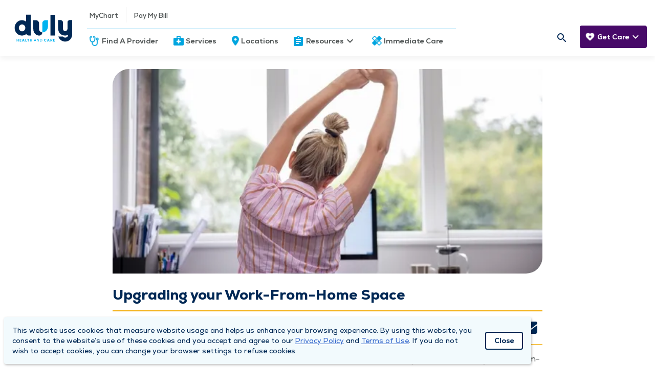

--- FILE ---
content_type: text/html; charset=UTF-8
request_url: https://www.dulyhealthandcare.com/health-topic/upgrading-your-work-from-home-space
body_size: 15683
content:
<!DOCTYPE html>
<html lang="en-US">
    <head>
                    <script nonce="hGEAflJD64YZwzu8dDFhcdUHLn5EKDDS">
        window.dataLayer = window.dataLayer || [];
        </script>
                <script nonce="hGEAflJD64YZwzu8dDFhcdUHLn5EKDDS">(function(w,d,s,l,i){w[l]=w[l]||[];w[l].push({'gtm.start':
        new Date().getTime(),event:'gtm.js'});var f=d.getElementsByTagName(s)[0],
        j=d.createElement(s),dl=l!='dataLayer'?'&l='+l:'';j.async=true;j.src=
        'https://www.googletagmanager.com/gtm.js?id='+i+dl;f.parentNode.insertBefore(j,f);
        })(window,document,'script','dataLayer','GTM-WTDDCT9');</script>
        <meta charset="UTF-8"/>
        <meta name="viewport" content="width=device-width, initial-scale=1">
        <meta charset="UTF-8">
        <meta http-equiv="Content-Type" content="text/html; charset=utf-8">
        <meta http-equiv="X-UA-Compatible" content="IE=edge">
        <meta name="viewport" content="width=device-width, initial-scale=1, shrink-to-fit=no">
                    <link rel="apple-touch-icon" sizes="128x128" href="/dist/img/icons/web-app_icon.png">
            <link rel="icon" sizes="192x192" href="/dist/img/icons/web-app_icon.png">
                                 
        
        
            	
<meta charset="UTF-8"/>
<meta property="og:url" content="https://www.dulyhealthandcare.com/health-topic/upgrading-your-work-from-home-space"/>
<meta property="og:type" content="article"/>

	<meta property="og:title" content="Upgrading your Work-From-Home Space"/>

	<meta property="og:description" content="Did the pandemic force you to get creative when putting together an at-home workspace? Aaron Eyster, MOT, OTR/L and Karla Cortez Duda, PT, DPT, OCS provide their tips on how to properly set up your workspace to avoid muscle fatigue and stress and ensure you are healthy and pain-free as you work. "/>

        
    
    <meta property="og:image" content="https://www.dulyhealthandcare.com/assets/tr6ZLbP-USE0Hjrtt4G9QJE86XMVh5elTUfN79sUsB0/gravity:sm/resize:fill:1200:675:1:1/aHR0cHM6Ly9kbWd3ZWJwcm9kc3RvcmFnZS5ibG9iLmNvcmUud2luZG93cy5uZXQvZG1ncHJvZHdlYi9oZXJvLWltYWdlcy9pU3RvY2stMTI2Njk4MzUxOS5qcGc=.jpg"/>
    <meta property="twitter:image" content="https://www.dulyhealthandcare.com/assets/tr6ZLbP-USE0Hjrtt4G9QJE86XMVh5elTUfN79sUsB0/gravity:sm/resize:fill:1200:675:1:1/aHR0cHM6Ly9kbWd3ZWJwcm9kc3RvcmFnZS5ibG9iLmNvcmUud2luZG93cy5uZXQvZG1ncHJvZHdlYi9oZXJvLWltYWdlcy9pU3RvY2stMTI2Njk4MzUxOS5qcGc=.jpg"/>

<meta name="twitter:card" content="summary_large_image"/>

	<meta name="twitter:title" content="Upgrading your Work-From-Home Space"/>

	<meta name="twitter:description" content="Did the pandemic force you to get creative when putting together an at-home workspace? Aaron Eyster, MOT, OTR/L and Karla Cortez Duda, PT, DPT, OCS provide their tips on how to properly set up your workspace to avoid muscle fatigue and stress and ensure you are healthy and pain-free as you work. "/>
	<meta name="description" content="Did the pandemic force you to get creative when putting together an at-home workspace? Aaron Eyster, MOT, OTR/L and Karla Cortez Duda, PT, DPT, OCS provide their tips on how to properly set up your workspace to avoid muscle fatigue and stress and ensure you are healthy and pain-free as you work. ">

<meta name="twitter:url" content="https://www.dulyhealthandcare.com/health-topic/upgrading-your-work-from-home-space"/>
                    
<!-- be_ixf, sdk, gho-->
<meta name="be:sdk" content="php_sdk_1.5.1" />
<meta name="be:timer" content="246ms" />
<meta name="be:orig_url" content="https%3A%2F%2Fwww.dulyhealthandcare.com%2Fhealth-topic%2Fupgrading-your-work-from-home-space" />
<meta name="be:norm_url" content="https%3A%2F%2Fwww.dulyhealthandcare.com%2Fhealth-topic%2Fupgrading-your-work-from-home-space" />
<meta name="be:capsule_url" content="https%3A%2F%2Fixfd-api.bc0a.com%2Fapi%2Fixf%2F1.0.0%2Fget_capsule%2Ff00000000262861%2F0377428536" />
<meta name="be:api_dt" content="-05:00y_2022;-05:00m_08;-05:00d_11;-05:00h_08;-05:00mh_26;p_epoch:1660224398804" />
<meta name="be:mod_dt" content="-05:00y_2022;-05:00m_08;-05:00d_11;-05:00h_08;-05:00mh_26;p_epoch:1660224398804" />
<meta name="be:diag" content="AkaLDZzJ1RHjpQyPexEWPZWIBn4gMM6sRIohsiiqPmOoCfekEKqCmYD3pYk5qIjogVJMafABzInK7h0tOFHeKIL1ezoPKMZb+bGh4SqX6H16eWPtX+BXaQMLpxn8Gm/y1i3BDboA2z9NXehPIb6sHnhIyUyXc6rDL1nn2FeVr9DYm1sJ4tA76mnK0HsRZ5WOWf8glqltd127aOh+/Ine9Z64vBYRtzJLutFaFLB9+dM3L0j/VtR+q3IHri7CWA9lqRIMCfS23KhoCdHWKQUtK0vF53zVcVpWsyMIsTDSZwmlZAxv9sQcJzUvayZwyuCZY4YFaR0b0kh3u0WcDzn1l9arz2CUKt2K0WVPX24Npw1YVNvGEKjIgQxDrDPR0RDOS4buHkMkVWSurLAjGCwXVrYp3p/3tQpLlN6AfOq23gHEjUVE04WGCm04JLPTpLe32lKiDrOFnR89pAjZGiKePS/2XGZCJadbaVij7kjZXBA3UyKrhV8ZuehSdsIdcwxvlnTauyDRX6yuKM05t2Azon3OeRARfBjTU3lXm7FkcwUI4T0bgc8xKC/QC9v68KEPyG4kcDRWG5oB2Su+yql4lUSyYuLXpBy4fSd3ezs5hSJ5KL5x6QuT1uVXB0b7UclPuSfuTS0gTJFXgNOei/7/0uIFJ0OAXljLq8sN2yW1lhHJZ6W3Fh4Ci943+f/EaSViDth4zRsx+mH5vMTPfMSqZ9k76mB21CLght7KNKzvggp9fMLg89MU8SNpIoR5sBZsQeckrcLvBwgdgML3RKTc8V/SeLVJ4nA9SA6k+DSaZ9n53dnNoI5BLaZ562D1fOzyUd/JnPz8xVeSsO3yiJUaLncGI71iwDJEx22Y9/rE4v6Y8ZTCwiShA7OXvhJ85dPgaC+r3/fjRhc3M/r42Pl/20LOlbpK2AC9fu2rl+zNhvfhOv0+BQNf3bsM+j539VFtlt+39Co2Id6uAN5EJaCSXfTx/wCZUgKHMFsrwkXSHMDZLJMzQENJh5U4M1+anhD1njsn18FpMFuilF9xzFusDV6f82F9tA2jPlPqXmzoKH3SVIVsNKGTtGe2fECp29voCOUlj68Vvjw9zFcIt2vyIENr16FffjG7JjrFCTVBM6LpwK/mlM5u30yYxuvycRsSvmBxmPYRleKTybLnR7MLrEh+WgrCQR5HpOAFYUz/3VdBgpeCO1LQuF2Ltz6TuBtmkfqbKAeeedFjUwDPDFhOabhENrAdxPAjrnoN0nYrqfoL7Kys9Zm2GgxZRR23yBS1Zk+k+VfstebFdcQtN77THnKhjyhh3BJN/7dKPDJdw4UjCNA6fDWOXe7fL3gXNlCDRegVx66jTrTGB/+h8Pei4/GdrRIi+EJAs48B9yxS0+Cm7X+pkk2qz4SnAvtw7+Okgo9/fxvD5X8hvGeocqZ4cd7xESoyF1EXLt7Xfl+LontXY0q/O6WXFDCebCbR40o5lEdPNQNw67dSpoYFTixQ/[base64]/VQBmXdwX5harYwMwY8QLolO8rXu4icx/DMeDvLDC8Y78DNABW1802R6Wa4x3Iedf65cmJUqkCQhlb0Gq+UqF9KDRNnJde3x5AD2iAfa2HJEp/pWZrYh5CRtRp9ayQl2ew8A2uRO/[base64]/CvP22ev+paocu5KUGkLpPuvI+ZHc/U54RxaYLKe+x1HjH7D2oDwf+LpUCHJNtqw9lRNtAfQhyBXGjpz0k+tQkG40Qau99Hh1Mh4Nw0KKU9YhpEtKFyhHTxcMFPFdioDlKmaJRyGK4ZfbvYCKp3BzLfzNdKmxGgjxjodlH6jkdUyvwwG8NRNQ1vXbKee696AHW2x0/pVoRxg/Jbp3mxKsS12+aggvwAsPs1XkH+i7TyLvGhQdFNu5Bf/uIqirxaI6HM8UoSesQsOYSuWaDwHZJwisG6EOP26Qexs5PkszHz9/le9PPzOfymtRyJBURPiw5NOZ0N+JlbUybcFH0guvT8hVlZWtl53g1O76fpBVRpZiRVvUzBhIX3vxCrjzZ6FJ8O3f5QsjngI7ThmCOk7/9KJhpAmuQ0wXLUYVviSqJoN7QiEOextKaGqYfzUqsU857RFFFcWI1HIqCbDFxC7GIZUsKYwtxbIT9GGouNXhsn/UtBIYkZnUIv9Las9KB7Im4+fzdmso6LsAFKdLPi1SBZZ" />
<meta name="be:messages" content="false" />
<style>
.be-ix-link-block {background: #002855;}
.be-ix-link-block .be-related-link-container {margin-bottom: 1rem;padding: 0 20px;}
.be-ix-link-block .be-related-link-container .be-label {margin: 0;color: #fff!important;}
.be-ix-link-block .be-related-link-container .be-list { display: inline-block; list-style: none;margin: 0; padding: 0;}
.be-ix-link-block .be-related-link-container .be-list .be-list-item {display: inline-block;padding: 0 15px;font-size: 14px;border-left: 1px solid #fff;}
.be-ix-link-block .be-related-link-container .be-list .be-list-item:first-child {border: none;}
.be-ix-link-block .be-related-link-container .be-list .be-list-item:last-child { margin-right: 0;}

@media (max-width: 768px) {
  footer.main-footer section {padding-bottom: 0 !important;border-bottom: none !important;}
  .be-ix-link-block .be-related-link-container {padding: 0 0 0 20px}
  .be-ix-link-block .be-related-link-container .be-label {width: calc(100% - 20px);border-bottom: 1px solid #fff;padding: 5px 0;text-align: start;}
  .be-ix-link-block .be-related-link-container .be-list { display: block;}
  .be-ix-link-block .be-related-link-container .be-list .be-list-item {display: block;margin-right: 0;border: none;padding: 5px 0;}
}

@media (min-width: 769px) {
  .be-ix-link-block .be-related-link-container {display: flex;align-items: baseline;justify-content: center;}
  .be-ix-link-block .be-related-link-container .be-label {display: inline-block;flex-grow: 0;flex-shrink: 0;}
}
</style>

    <script>
      (function() {
      var bec = document.createElement('script');
      bec.type = 'text/javascript';
      bec.async = true;
      bec.setAttribute("data-id", "bec");
      bec.setAttribute("org-id", "f00000000262861");
      bec.setAttribute("domain", ".dulyhealthandcare.com");
      bec.setAttribute("session-timeout", 86400000);
      bec.src = document.location.protocol + '//cdn.b0e8.com/conv_v3.js';
      var s = document.getElementsByTagName('script')[0];
      s.parentNode.insertBefore(bec, s);
})();
</script>


        <title>Upgrading your Work-From-Home Space | Duly Health and Care</title>

                
        <link href="https://www.dulyhealthandcare.com/dist/main.7a99e61899c8d0164520.styles.css" rel="stylesheet" nonce="hGEAflJD64YZwzu8dDFhcdUHLn5EKDDS">
        <link href="https://www.dulyhealthandcare.com/dist/health-topic.7a99e61899c8d0164520.styles.css" rel="stylesheet" nonce="hGEAflJD64YZwzu8dDFhcdUHLn5EKDDS">

                
        
                
                    <meta name="p:domain_verify" content="bb28b1ced8d11d4ca0ae374d800ba479" />
        
        
        
                                    <link rel="icon" href="/favicon.ico?v=3">
                </head>

    <body  itemscope itemType="">
                <noscript><iframe src="https://www.googletagmanager.com/ns.html?id=GTM-WTDDCT9"
        height="0" width="0" style="display:none;visibility:hidden"></iframe></noscript>
                <div id="recaptcha" data-site-key="6Lc6HcQZAAAAAIBO3f5-q7Nvj-Q-E6cFrj7PFDx9"></div>

            
<!-- be_ixf, bodystr, _body_open -->

                    



<header class="main-header">
	<nav id="mobile-top-navigation-scheduling">
		<div class="cta dynamic-mobile-route">
					</div>
		<div class="header-container">
			<a class="site-logo-mobile default" href="/" aria-label="Homepage"></a>
		</div>
		<div class="cta cancel-schedule-process">
			<a href="/schedule">Cancel</a>
		</div>
	</nav>
	<nav id="mobile-top-navigation">
		<div class="header-container">
			<div id="hamburger" tabindex="0">
				<span></span>
				<span></span>
				<span></span>
				<span></span>
			</div>
			<div class="vertical-divider-mobile"></div>
			<a class="site-logo-mobile default" href="/" aria-label="Homepage"></a>
							<nav id="care-nav-mobile">
										<ul>
																																				<li class="need-care-mobile">
										<div class="care-dropdown-mobile">
											<div
												class="care-header" tabindex="0">
																								<div class="dropdown-link text-white">
													<a  class="navigation-icons navigation-icon-care" href="/">Get Care</a>
													<span class="icon"></span>
													Get Care
												</div>
												<div class="dropdown-link">
													<i class="material-icons keyboard_arrow_down text-white"></i>
												</div>
											</div>
											<div class="care-dropdown-container-mobile collapsed">
																								<div>
																																																							<div class="link">
															<a href="/schedule" target="" class="title">Schedule An Appointment </a>
															<a href="/schedule" target="" class="description"> Schedule an appointment with a provider now.</a>
														</div>
																													<hr class="divider">
																																																																					<div class="link">
															<a href="/schedule/video-visit" target="" class="title">Next Available Video Visits </a>
															<a href="/schedule/video-visit" target="" class="description"> Speak with a provider, virtually, from the comfort of your home or office.</a>
														</div>
																																							</div>
											</div>
										</div>
									</li>
																																																				</ul>
				</nav>
					</div>
	</nav>
	<div class="nav-container">
				<nav id="main-nav" class="default">
			<ul>
				<li class="hide-on-mobile mr-0">
					<a href="/" class="site-logo default" aria-label="Homepage">
						<img src="/dist/img/duly-logo-desktop.svg" alt="Duly Health and Care logo" />
					</a>
				</li>
				<ul>
					<li class="search-mobile show-on-mobile">
						<form class="search-mobile show-on-mobile" action="/search?">
							<div class="nav-searchform-mobile">
								<div class="inline-text-field-container">
	<label class="mdc-text-field mdc-text-field--filled duly-text-field   mdc-text-field--with-leading-icon">
					<i class="material-icons mdc-text-field__icon mdc-text-field__icon--leading" tabindex="0" role="button">search</i>
		
		
		
							
		
							
					<input type="text" id="search-site-mobile" class="mdc-text-field__input" name="query" value="" autocomplete="off" aria-labelledby="query-label" placeholder=" ">
		
				
				<span class="mdc-line-ripple"></span>
	</label>
	
	
	</div>
							</div>
						</form>
					</li>
				</ul>
				<div class="nav-stack">
					<div>
																								
						
						<ul class="">
							<div class='hover-effect'>
																	<span tabindex="0" class="material-icons person_pin"></span>
																<span tabindex="0" class="material-icons expand_more"></span>
								<span tabindex="0" class="material-icons expand_less hidden"></span>
							</div>

															<div class="links">
			<li class="hover-effect secondary-nav"><a  href="https://mychart.duly.com" rel="noopener" target="_blank">MyChart</a></li>
					<div class="vertical-divider hide-on-mobile"></div>
					<li class="hover-effect secondary-nav"><a  href=" https://mychart.duly.com/mychart/billing/guestpay" rel="noopener" target="_blank">Pay My Bill</a></li>
			</div>
													</ul>
					</div>
							<div class="horizontal-divider"></div>
					<div>
						<ul>
																																									<li class="hover-effect">
											<a  class="navigation-icons navigation-icon-physician" href="/providers">Find A Provider</a>
											<span class="icon"></span>
										</li>
																																																			<li class="hover-effect">
											<a  class="navigation-icons navigation-icon-services" href="/services">Services</a>
											<span class="icon"></span>
										</li>
																																																			<li class="hover-effect">
											<a  class="navigation-icons navigation-icon-locations" href="/locations">Locations</a>
											<span class="icon"></span>
										</li>
																																																			<li class="hover-effect">
											<div class="nav-dropdown">
												<div
													class="header" tabindex="0">
																										<div class="dropdown-link">
														<a  class="navigation-icons navigation-icon-resources" href="/physicians">Resources</a>
														<span class="icon"></span>
														Resources
													</div>
													<div class="dropdown-link">
														<i class="material-icons keyboard_arrow_down"></i>
														<i class="material-icons keyboard_arrow_right"></i>
													</div>
												</div>
												<div class="nav-dropdown-container collapsed">
													<div class="back-on-mobile" tabindex="0">
														<i class="material-icons keyboard_arrow_left"></i>
														<p class="title">Resources</p>
													</div>
													<hr class="divider-mobile">
																																																																	<div class="left-side">
																																																											<div class="link">
																<a href="/patient-resources/" class="title">Patient Resources </a>
																<a href="/patient-resources/" class="description"> What to expect, patient forms, virtual healthcare, pre- and post-op checklists, and more.</a>
															</div>
																																																											<div class="link">
																<a href="/insurance-carriers" class="title">Insurance </a>
																<a href="/insurance-carriers" class="description"> See if your insurance is accepted.</a>
															</div>
																																																											<div class="link">
																<a href="https://www.dulyhealthandcare.com/medicare" class="title">Medicare </a>
																<a href="https://www.dulyhealthandcare.com/medicare" class="description"> Get the most out of your medicare plan in the Duly Health and Care network.</a>
															</div>
																																																											<div class="link">
																<a href="https://www.dulyhealthandcare.com/services/medical-records-requests" class="title">Request Medical Records </a>
																<a href="https://www.dulyhealthandcare.com/services/medical-records-requests" class="description"> Request your medical resources online.</a>
															</div>
																											</div>
													<div class="divider "></div>
													<div class="right-side ">
																																																											<div class="link">
																<a href="/patient-experience" class="title">Patient Survey </a>
																<a href="/patient-experience" class="description"> Share your DMG experience with us.</a>
															</div>
																																																											<div class="link">
																<a href="/health-topics" class="title">Health Topics </a>
																<a href="/health-topics" class="description"> Expert health care insights &amp; quick reads.</a>
															</div>
																																																											<div class="link">
																<a href="/charitable-fund" class="title">Charitable Fund </a>
																<a href="/charitable-fund" class="description"> Improving the health of our communities.</a>
															</div>
																																																											<div class="link">
																<a href="/events" class="title">Classes &amp; Events </a>
																<a href="/events" class="description"> Educational classes &amp; events lead by experts.</a>
															</div>
																																																											<div class="link">
																<a href="/clinical-research" class="title">Clinical Research </a>
																<a href="/clinical-research" class="description"> Help benefit future patients.</a>
															</div>
																											</div>
												</div>
											</div>
										</li>
																																																																																																																																																																																										<li class="hover-effect">
											<a  class="navigation-icons navigation-icon-immediate-care" href="/services/immediate-care-centers">Immediate Care</a>
											<span class="icon"></span>
										</li>
																														</ul>
					</div>
				</div>
			</ul>
					<ul class="search-need-care">
				<nav id="secondary-nav">
					<ul>
						<li class="search">
							<form class="search" action="/search?">
								<div class="nav-searchformfld hide-on-mobile">
									<div class="inline-text-field-container">
	<label class="mdc-text-field mdc-text-field--filled duly-text-field   mdc-text-field--no-label mdc-text-field--with-leading-icon mdc-text-field--with-trailing-icon">
		
		
		
							
		
							
					<input type="text" id="search-site" class="mdc-text-field__input" name="query" value="" autocomplete="off" aria-labelledby="query-label" placeholder=" ">
		
				
				<span class="mdc-line-ripple"></span>
	</label>
	
	
	</div>
									<div tabindex="0" class="search-icon"></div>
									<span tabindex="0" class="material-icons close"></span>
								</div>
							</form>
						</li>
					</ul>
				</nav>
									<nav id="care-nav" class="hide-on-mobile">
						<ul>
																																									<li class="need-care">
											<div class="care-dropdown">
												<div
													class="care-header" tabindex="0">
																										<div class="dropdown-link text-white">
														<a  class="navigation-icons navigation-icon-care" href="/">Get Care</a>
														<span class="icon"></span>
														Get Care
													</div>
													<div class="dropdown-link">
														<i class="material-icons keyboard_arrow_down"></i>
													</div>
												</div>
												<div class="care-dropdown-container collapsed">
													<div class="back-on-mobile" tabindex="0">
														<i class="material-icons keyboard_arrow_left"></i>
														<p class="title">Get Care</p>
													</div>
																										<div>
																																																											<div class="link">
																<a href="/schedule" target="" class="title">Schedule An Appointment </a>
																<a href="/schedule" target="" class="description"> Schedule an appointment with a provider now.</a>
															</div>
																															<hr class="divider">
																																																																										<div class="link">
																<a href="/schedule/video-visit" target="" class="title">Next Available Video Visits </a>
																<a href="/schedule/video-visit" target="" class="description"> Speak with a provider, virtually, from the comfort of your home or office.</a>
															</div>
																																										</div>
												</div>
											</div>
										</li>
																																																												</ul>
					</nav>
							</ul>
		</nav>
	</div>

    	
</header>

            
    
    
    <div class="body-alert-container">
        
        
            </div>

    <main class="body-container health-topics">
                <section class="blog-entry">
        <article>
                        <div class="image-container" itemprop="sharedContent" itemscope itemtype="http://schema.org/WebPage">
            <picture><source media="(max-width:992px)" srcset="https://www.dulyhealthandcare.com/assets/qss-01V-RHo61cnR5t5AfH-Bh_iI3Jgr4s5KtmrAZSY/resize:fit:930:550:1:0/aHR0cHM6Ly9kbWd3ZWJwcm9kc3RvcmFnZS5ibG9iLmNvcmUud2luZG93cy5uZXQvZG1ncHJvZHdlYi9oZXJvLWltYWdlcy9pU3RvY2stMTI2Njk4MzUxOS5qcGc=.webp" type="image/webp"></source><source media="(max-width:992px)" srcset="https://www.dulyhealthandcare.com/assets/PrXmgppjep0uuDhMxHlXz-PubOGnDmNtB5ZVs38WU-4/resize:fit:930:550:1:0/aHR0cHM6Ly9kbWd3ZWJwcm9kc3RvcmFnZS5ibG9iLmNvcmUud2luZG93cy5uZXQvZG1ncHJvZHdlYi9oZXJvLWltYWdlcy9pU3RvY2stMTI2Njk4MzUxOS5qcGc=.jpg" type="image/jpeg"></source><source media="(max-width:1200px)" srcset="https://www.dulyhealthandcare.com/assets/Ou4-aCPt_bpg24CrB4NWdIn9gG9sCZCoq8epeqeytZs/resize:fit:500:418:1:0/aHR0cHM6Ly9kbWd3ZWJwcm9kc3RvcmFnZS5ibG9iLmNvcmUud2luZG93cy5uZXQvZG1ncHJvZHdlYi9oZXJvLWltYWdlcy9pU3RvY2stMTI2Njk4MzUxOS5qcGc=.webp" type="image/webp"></source><source media="(max-width:1200px)" srcset="https://www.dulyhealthandcare.com/assets/Q9x4uBb4XR51wGejz1mjExiAIcuAM-9ZyU9VanLOUYY/resize:fit:500:418:1:0/aHR0cHM6Ly9kbWd3ZWJwcm9kc3RvcmFnZS5ibG9iLmNvcmUud2luZG93cy5uZXQvZG1ncHJvZHdlYi9oZXJvLWltYWdlcy9pU3RvY2stMTI2Njk4MzUxOS5qcGc=.jpg" type="image/jpeg"></source><source media="(max-width:1400px)" srcset="https://www.dulyhealthandcare.com/assets/z2x_ktgragw3x-F-GGQ44oIGyOTvemk4bS61d0mnKXY/resize:fit:620:396:1:0/aHR0cHM6Ly9kbWd3ZWJwcm9kc3RvcmFnZS5ibG9iLmNvcmUud2luZG93cy5uZXQvZG1ncHJvZHdlYi9oZXJvLWltYWdlcy9pU3RvY2stMTI2Njk4MzUxOS5qcGc=.webp" type="image/webp"></source><source media="(max-width:1400px)" srcset="https://www.dulyhealthandcare.com/assets/opmBpLPPzzUvtiUG-1TWf1z3bsLm25xCoKIgDo2iXJY/resize:fit:620:396:1:0/aHR0cHM6Ly9kbWd3ZWJwcm9kc3RvcmFnZS5ibG9iLmNvcmUud2luZG93cy5uZXQvZG1ncHJvZHdlYi9oZXJvLWltYWdlcy9pU3RvY2stMTI2Njk4MzUxOS5qcGc=.jpg" type="image/jpeg"></source><img src="https://www.dulyhealthandcare.com/assets/opmBpLPPzzUvtiUG-1TWf1z3bsLm25xCoKIgDo2iXJY/resize:fit:620:396:1:0/aHR0cHM6Ly9kbWd3ZWJwcm9kc3RvcmFnZS5ibG9iLmNvcmUud2luZG93cy5uZXQvZG1ncHJvZHdlYi9oZXJvLWltYWdlcy9pU3RvY2stMTI2Njk4MzUxOS5qcGc=.jpg" alt=""></picture>

                    </div>
    
            <div class="headline">
                <h1>Upgrading your Work-From-Home Space</h1>
                            </div>

            <div class="article-contents">
                <div class="sub-headline">
                    <div class="author-and-date">
                        <div class="author-container">
                            <div class="author">
                                                                                                                                                                                                                                                                                                                                                                                                                                                                                                <a class="author-tag link-effect" href="https://www.dulyhealthandcare.com/physicians/aaron-eyster-mot-otr-l" rel="author">Aaron Eyster, MOT, OTR/L</a>
                                                                                                                                                                                    </div>
                        </div>
                                            </div>

                    <div class="share-sheet">
                        <a alt="Share to Facebook." rel="noopener noreferrer" target="_blank" href="https://www.facebook.com/dialog/feed?app_id=2673377229447981&display=popup&caption=Upgrading your Work-From-Home Space&link=https://www.dulyhealthandcare.com/health-topic/upgrading-your-work-from-home-space" class="non-material-icon facebook"></a>
                        <a alt="Share to Twitter." rel="noopener noreferrer" target="_blank" href="https://twitter.com/intent/tweet?url=https%3A%2F%2Fwww.dulyhealthandcare.com%2Fhealth-topic%2Fupgrading-your-work-from-home-space" class="non-material-icon twitter"></a>
                        <a alt="Email this article to a friend." rel="noopener noreferrer" target="_blank" href="mailto:?subject=Upgrading your Work-From-Home Space&body=I thought you might be interested in this article: https://www.dulyhealthandcare.com/health-topic/upgrading-your-work-from-home-space" class="non-material-icon mail"></a>
                    </div>
                </div>

                <div class="content-body">
                    <?xml encoding=\"utf-8\" ?><p>Whether you have always worked remote­ly or recent­ly tran­si­tioned to work­ing from home dur­ing the pan­dem­ic, set­ting up an at-home work­space is not always an easy task. Longer peri­ods of sit­ting, makeshift desks and uncom­fort­able chairs while work­ing from home can all cause mus­cle pain due to poor pos­ture. Luck­i­ly, there are many ways you can trans­form your home office to improve your health.</p><h2>Office chair</h2><p>Whether you have a&nbsp;tra­di­tion­al desk chair or are using anoth­er chair from around the house, it is impor­tant to choose a&nbsp;chair that is upright and sup­ports your back. Your home office should include a&nbsp;chair that is a&nbsp;prop­er height from the ground based on your height. To achieve this, adjust your chair so that your feet are rest­ing com­fort­ably on the floor in order to pre­vent low­er back pain. Using books or oth­er flat objects to rest your feet on can also help align your pelvis<sup>2</sup>. </p><p>If your office chair has adjustable arm rests, ensure they are posi­tioned to allow for relaxed shoul­ders and a&nbsp;neu­tral arm posi­tion. Avoid lean­ing against your arm rest as this can put pres­sure on the nerves in your&nbsp;elbow.&nbsp;</p><p>Anoth­er way to trans­form your chair and reduce low­er back pain includes uti­liz­ing a&nbsp;lum­bar pil­low. Sup­ple­men­tary mate­ri­als such as a&nbsp;firm pil­low or a&nbsp;tight­ly rolled up tow­el are oth­er great options for lum­bar sup­port. Prop­er place­ment of lum­bar back sup­port includes find­ing the nat­ur­al curve of your spine in your low­er&nbsp;black.</p><h2>Desk work­space</h2><p>The abrupt change to work­ing from home dur­ing COVID-19 left a&nbsp;lot of peo­ple with­out a&nbsp;desk that is suit­able for long hours of work. If you do not adjust your work sur­face prop­er­ly, you may expe­ri­ence mus­cle strain due to poor pos­ture such as strain­ing your neck to look at your com­put­er. To avoid this, raise your mon­i­tor to be at eye lev­el after adjust­ing your chair to the prop­er height. Addi­tion­al­ly, make sure to place your mon­i­tor, key­board and mouse direct­ly in front of you. Pro­longed turn­ing of the head to look at a&nbsp;mon­i­tor can lead to neck and shoul­der&nbsp;aches.&nbsp;</p><p>Anoth­er way to help min­i­mize mus­cle pain includes adjust­ing your desk so that when you type, your elbows are at a&nbsp;90-degree angle. There should also be space between the top of your legs and the bot­tom of the desk. This ensures you can adjust how you are sit­ting through­out the workday.&nbsp;</p><p>Addi­tion­al­ly, being out of the office can often lead to a&nbsp;more seden­tary work­day. Stand­ing desks are a&nbsp;great way to reduce shoul­der, back and neck pain caused by sit­ting all day. It is rec­om­mend­ed that you ease into using the stand­ing desk by only stand­ing for 15&nbsp;min­utes at a&nbsp;time. Those who do uti­lize a&nbsp;stand­ing desk should con­sid­er get­ting an anti-fatigue mat to stand on. Anoth­er option is to buy a&nbsp;small stool and rotate one foot on and one foot off to help avoid overuse of the mus­cles you use while you stand<sup>3</sup>. Anoth­er impor­tant fac­tor to con­sid­er is the shoes you wear while using a&nbsp;stand­ing desk. Flat shoes are the best option to wear instead of shoes with heels or not wear­ing shoes at&nbsp;all.&nbsp;</p><h2>Work­space add-ons</h2><p>Ergonom­ic key­boards allow you to work for longer peri­ods of time on your com­put­er while pro­tect­ing you from hand, wrist and shoul­der dis­com­fort. Ergonom­ic key­boards have cush­ioned pads that can help pre­vent you from bend­ing your wrists upwards while typ­ing. If your cur­rent key­board is propped up in the back, sim­ply retract­ing the height adjust­ment at the back of the key­board or putting it on a&nbsp;tray with a&nbsp;slight down­ward tilt can help improve your hand posi­tion. The length of the key­board can also be adjust­ed to your shoul­der width to help avoid shoul­der pain. Ergonom­ic or split key­boards pro­mote a&nbsp;neu­tral wrist posi­tion which can min­i­mize the strain on the mus­cles that cross our wrist. Addi­tion­al­ly, many key­boards are designed with <span class="push-double"></span>​<span class="pull-double">“</span>light touch keys” that require less force through­out the fin­gers when typing.</p><p>Anoth­er office item to ben­e­fit your health includes an exter­nal mouse which can help min­i­mize shoul­der pain. Those who use their laptop’s mouse pad often turn their shoul­ders inward which can cause shoul­der and neck pain. Choos­ing a&nbsp;mouse that is more con­formed to the size and shape of your hand can help reduce strain of the fin­gers and thumb. A&nbsp;ver­ti­cal mouse is a&nbsp;great option since it pro­motes a&nbsp;neu­tral wrist posi­tion. To avoid repet­i­tive wrist motion when using the mouse, attempt to use your hand, wrist and fore­arm as a&nbsp;unit to move the mouse. Also, rest­ing your hand off of the mouse when not in use can reduce strain in the fore­arm and&nbsp;wrist.</p><p>Addi­tion­al­ly, uti­liz­ing a&nbsp;timer can help remind you to stand up, walk around while read­ing a&nbsp;doc­u­ment or even stretch while remain­ing seat­ed. A&nbsp;good seat­ed stretch includes reach­ing your arms up, look­ing up and down, or arch­ing your back for 10 to 15&nbsp;sec­onds. Set­ting your timer to go off every 30 to 45&nbsp;min­utes will help you remem­ber to repo­si­tion your body to avoid mus­cle pain through­out the workday.</p><p>If you’re feel­ing aches and pains relat­ed to your home office set up, sched­ule an appoint­ment with one of our Phys­i­cal and Occu­pa­tion­al Ther­a­pists today by call­ing 630−967−2000 or <a href="https://www.dulyhealthandcare.com/services/physical-occupational-therapy">click here</a> for more information.&nbsp;</p><p><sub><sup>1</sup>Gabriel, PT, OCS, CSCS, C. (2019, Feb­ru­ary 21). 7&nbsp;of Your Most Burn­ing Ques­tions about Stand­ing Desks Answered by a&nbsp;Phys­i­cal Ther­a­pist. In Ortho Car­oli­na. Retrieved from <a href="https://www.orthocarolina.com/media/7-of-your-most-burning-questions-about-standing-desks-answered-by-a-physical-therapist">https://​www​.ortho​caroli​na​.com/…</a></sub></p><p><sub><sup>2</sup>Bergquist, A., &amp;&nbsp;Urban, K. (2020, April 24). Home Work­space Caus­ing Back and Neck Pain? Try This. In Michi­gan Health. Retrieved from <a href="https://healthblog.uofmhealth.org/wellness-prevention/home-workspace-causing-back-and-neck-pain-try">https://​health​blog​.uofmhealth​.org/​w​e​l​l​n​e​s​s​-​p​r​e​v​e​n​t​i​o​n​/​h​o​m​e​-​w​o​r​k​s​p​a​c​e​-​c​a​u​s​i​n​g​-​b​a​c​k​-​a​n​d​-​n​e​c​k​-​p​a​i​n-try</a></sub></p><p><sub><sup>3</sup>Shmer­ling, MD, R. H. (2016, Sep­tem­ber 23). The truth behind stand­ing desks. In Har­vard Health Pub­lish­ing. Retrieved from <a href="https://www.health.harvard.edu/blog/the-truth-behind-standing-desks-2016092310264">https://​www​.health​.har​vard​.edu…</a></sub></p>


                                            <div class="health-topics">
                            <p>Health Topics:</p>
                            <ul>
                                                                    <li><a href="https://www.dulyhealthandcare.com/health-topics/lifestyle-wellness">Lifestyle &amp; Wellness</a></li>
                                                            </ul>
                        </div>
                    
                                                                <div class="authors">
                            <ul>
                                                                                                        <li>
                                                                                <div class="image default-headshot bio">
                                                                                    </div>
                                        <div class="bio"></div>
                                    </li>

                                    
                                    
                                                                
                                                                                                        <li>
                                                                                <div class="image">
                                                                                            <picture><source media="(min-width: 200px)" srcset="https://www.dulyhealthandcare.com/assets/uIDryZZAjbChmE1nGpBETlrTFWm6G_nIHGI4Hq92ULM/gravity:sm/resize:fill:64:64:1:1/aHR0cHM6Ly9kbWd3ZWJwcm9kc3RvcmFnZS5ibG9iLmNvcmUud2luZG93cy5uZXQvZG1ncHJvZHdlYi9waHlzaWNpYW4taGVhZHNob3RzL0V5c3Rlcl9BYXJvbl9NT1QtT1RSTF9QaHlzaWNhbE9jY3VwYXRpb25hbFRoZXJhcHlfNTY3Ml93ZWIuSlBH.webp" type="image/webp"></source><source media="(min-width: 200px)" srcset="https://www.dulyhealthandcare.com/assets/Y1oTvTPlMNlBWIdDNO_5-Co0d9mcMiwfZAYIdgiDeP0/gravity:sm/resize:fill:64:64:1:1/aHR0cHM6Ly9kbWd3ZWJwcm9kc3RvcmFnZS5ibG9iLmNvcmUud2luZG93cy5uZXQvZG1ncHJvZHdlYi9waHlzaWNpYW4taGVhZHNob3RzL0V5c3Rlcl9BYXJvbl9NT1QtT1RSTF9QaHlzaWNhbE9jY3VwYXRpb25hbFRoZXJhcHlfNTY3Ml93ZWIuSlBH.jpg" type="image/jpeg"></source><img src="https://www.dulyhealthandcare.com/assets/Y1oTvTPlMNlBWIdDNO_5-Co0d9mcMiwfZAYIdgiDeP0/gravity:sm/resize:fill:64:64:1:1/aHR0cHM6Ly9kbWd3ZWJwcm9kc3RvcmFnZS5ibG9iLmNvcmUud2luZG93cy5uZXQvZG1ncHJvZHdlYi9waHlzaWNpYW4taGVhZHNob3RzL0V5c3Rlcl9BYXJvbl9NT1QtT1RSTF9QaHlzaWNhbE9jY3VwYXRpb25hbFRoZXJhcHlfNTY3Ml93ZWIuSlBH.jpg" alt=""></picture>

                                                                                    </div>
                                        <div class="bio"><p>I embrace a collaborative approach to provide my patients with the most evidence-based and personalized care that facilitates optimal performance of their desired tasks and activities.</p></div>
                                    </li>

                                    
                                                                                                                
                                                                
                                                            </ul>
                        </div>
                                    </div>
            </div>
        </article>
    </section>
                    <section class="related-articles">
                                        
                            <h3>If you are interested in this health topic, you may also like:</h3>

                                    <section class="related-article">
                                <a href="https://www.dulyhealthandcare.com/health-topic/when-care-cant-wait">
            <div class="image-container" itemprop="sharedContent" itemscope itemtype="http://schema.org/WebPage">
            <picture><source media="(max-width:992px)" srcset="https://www.dulyhealthandcare.com/assets/fSu9ncU1M2vsUPtEEGuHmbx2qq56b7oXFF48TzvAf9E/resize:fit:930:550:1:0/aHR0cHM6Ly9kbWd3ZWJwcm9kc3RvcmFnZS5ibG9iLmNvcmUud2luZG93cy5uZXQvZG1ncHJvZHdlYi9oZXJvLWltYWdlcy93aGVuLWNhcmUtY2FudC13YWl0LWhlYWx0aC10b3BpY3MuanBn.webp" type="image/webp"></source><source media="(max-width:992px)" srcset="https://www.dulyhealthandcare.com/assets/C2V_oRfmtCfD9tElxPBFGVuSVr5jhF0Scqes500us3Y/resize:fit:930:550:1:0/aHR0cHM6Ly9kbWd3ZWJwcm9kc3RvcmFnZS5ibG9iLmNvcmUud2luZG93cy5uZXQvZG1ncHJvZHdlYi9oZXJvLWltYWdlcy93aGVuLWNhcmUtY2FudC13YWl0LWhlYWx0aC10b3BpY3MuanBn.jpg" type="image/jpeg"></source><source media="(max-width:1200px)" srcset="https://www.dulyhealthandcare.com/assets/G9paHE1EBTK1m2oQv3XClYnT2m2RAJRLu3BhqY44zPo/resize:fit:500:418:1:0/aHR0cHM6Ly9kbWd3ZWJwcm9kc3RvcmFnZS5ibG9iLmNvcmUud2luZG93cy5uZXQvZG1ncHJvZHdlYi9oZXJvLWltYWdlcy93aGVuLWNhcmUtY2FudC13YWl0LWhlYWx0aC10b3BpY3MuanBn.webp" type="image/webp"></source><source media="(max-width:1200px)" srcset="https://www.dulyhealthandcare.com/assets/0EZDQuPeXHCJRRkqXM6NPR-jjQXZd5wfU2cV7Z06lKw/resize:fit:500:418:1:0/aHR0cHM6Ly9kbWd3ZWJwcm9kc3RvcmFnZS5ibG9iLmNvcmUud2luZG93cy5uZXQvZG1ncHJvZHdlYi9oZXJvLWltYWdlcy93aGVuLWNhcmUtY2FudC13YWl0LWhlYWx0aC10b3BpY3MuanBn.jpg" type="image/jpeg"></source><source media="(max-width:1400px)" srcset="https://www.dulyhealthandcare.com/assets/vMGkCFr3w-Ckcgm4a5wIitOWDhPkzPUKcNc8lEikylw/resize:fit:620:396:1:0/aHR0cHM6Ly9kbWd3ZWJwcm9kc3RvcmFnZS5ibG9iLmNvcmUud2luZG93cy5uZXQvZG1ncHJvZHdlYi9oZXJvLWltYWdlcy93aGVuLWNhcmUtY2FudC13YWl0LWhlYWx0aC10b3BpY3MuanBn.webp" type="image/webp"></source><source media="(max-width:1400px)" srcset="https://www.dulyhealthandcare.com/assets/2u70_jr3rKs2x3lIsjwsR9FprWMveOYanNnNqBK-07A/resize:fit:620:396:1:0/aHR0cHM6Ly9kbWd3ZWJwcm9kc3RvcmFnZS5ibG9iLmNvcmUud2luZG93cy5uZXQvZG1ncHJvZHdlYi9oZXJvLWltYWdlcy93aGVuLWNhcmUtY2FudC13YWl0LWhlYWx0aC10b3BpY3MuanBn.jpg" type="image/jpeg"></source><img src="https://www.dulyhealthandcare.com/assets/2u70_jr3rKs2x3lIsjwsR9FprWMveOYanNnNqBK-07A/resize:fit:620:396:1:0/aHR0cHM6Ly9kbWd3ZWJwcm9kc3RvcmFnZS5ibG9iLmNvcmUud2luZG93cy5uZXQvZG1ncHJvZHdlYi9oZXJvLWltYWdlcy93aGVuLWNhcmUtY2FudC13YWl0LWhlYWx0aC10b3BpY3MuanBn.jpg" alt=""></picture>

                    </div>
        </a>
                            <h4><a href="https://www.dulyhealthandcare.com/health-topic/when-care-cant-wait">When Care Can&#039;t Wait</a></h4>
                        <div class="blue-line"></div>
                                                                                                    
                    </section>
                                    <section class="related-article">
                                <a href="https://www.dulyhealthandcare.com/health-topic/a-new-way-forward-samanthas-story-of-bariatric-surgery-courage-and-change">
            <div class="image-container" itemprop="sharedContent" itemscope itemtype="http://schema.org/WebPage">
            <picture><source media="(max-width:992px)" srcset="https://www.dulyhealthandcare.com/assets/L1_n1gd0-5vmDYpoPi3UKdk3DPfCNhB8Q3KMEfZLCRg/resize:fit:930:550:1:0/aHR0cHM6Ly9kbWd3ZWJwcm9kc3RvcmFnZS5ibG9iLmNvcmUud2luZG93cy5uZXQvZG1ncHJvZHdlYi9oZXJvLWltYWdlcy9TYW0tV2VkZGluZy5KUEc=.webp" type="image/webp"></source><source media="(max-width:992px)" srcset="https://www.dulyhealthandcare.com/assets/Y1bYkT04_FyE-8lpUZJo34vzwUPjnLVzMMbTYkgjHiA/resize:fit:930:550:1:0/aHR0cHM6Ly9kbWd3ZWJwcm9kc3RvcmFnZS5ibG9iLmNvcmUud2luZG93cy5uZXQvZG1ncHJvZHdlYi9oZXJvLWltYWdlcy9TYW0tV2VkZGluZy5KUEc=.jpg" type="image/jpeg"></source><source media="(max-width:1200px)" srcset="https://www.dulyhealthandcare.com/assets/v7pGksXixOZ9ANK74gjoi_lyYq96ErlTTftnc7SjuCo/resize:fit:500:418:1:0/aHR0cHM6Ly9kbWd3ZWJwcm9kc3RvcmFnZS5ibG9iLmNvcmUud2luZG93cy5uZXQvZG1ncHJvZHdlYi9oZXJvLWltYWdlcy9TYW0tV2VkZGluZy5KUEc=.webp" type="image/webp"></source><source media="(max-width:1200px)" srcset="https://www.dulyhealthandcare.com/assets/V65d3iWCUMj2h3BzU-ihqTD1Ej_ZLtClDNhaH2Sufjs/resize:fit:500:418:1:0/aHR0cHM6Ly9kbWd3ZWJwcm9kc3RvcmFnZS5ibG9iLmNvcmUud2luZG93cy5uZXQvZG1ncHJvZHdlYi9oZXJvLWltYWdlcy9TYW0tV2VkZGluZy5KUEc=.jpg" type="image/jpeg"></source><source media="(max-width:1400px)" srcset="https://www.dulyhealthandcare.com/assets/sbfgffnAux_Z16-Egv_E63q_h4J8s8oT1wrJ6yQdPug/resize:fit:620:396:1:0/aHR0cHM6Ly9kbWd3ZWJwcm9kc3RvcmFnZS5ibG9iLmNvcmUud2luZG93cy5uZXQvZG1ncHJvZHdlYi9oZXJvLWltYWdlcy9TYW0tV2VkZGluZy5KUEc=.webp" type="image/webp"></source><source media="(max-width:1400px)" srcset="https://www.dulyhealthandcare.com/assets/Au2L0DPKZrLrCr3OGOhUq9F_zUXvx6bWj6oa5llgUjY/resize:fit:620:396:1:0/aHR0cHM6Ly9kbWd3ZWJwcm9kc3RvcmFnZS5ibG9iLmNvcmUud2luZG93cy5uZXQvZG1ncHJvZHdlYi9oZXJvLWltYWdlcy9TYW0tV2VkZGluZy5KUEc=.jpg" type="image/jpeg"></source><img src="https://www.dulyhealthandcare.com/assets/Au2L0DPKZrLrCr3OGOhUq9F_zUXvx6bWj6oa5llgUjY/resize:fit:620:396:1:0/aHR0cHM6Ly9kbWd3ZWJwcm9kc3RvcmFnZS5ibG9iLmNvcmUud2luZG93cy5uZXQvZG1ncHJvZHdlYi9oZXJvLWltYWdlcy9TYW0tV2VkZGluZy5KUEc=.jpg" alt=""></picture>

                    </div>
        </a>
                            <h4><a href="https://www.dulyhealthandcare.com/health-topic/a-new-way-forward-samanthas-story-of-bariatric-surgery-courage-and-change">A New Way Forward: Samantha’s Story of Bariatric Surgery, Courage, and Change</a></h4>
                        <div class="blue-line"></div>
                                                                            <h5>By <a href="https://www.dulyhealthandcare.com/services/bariatric-surgery" rel="author">Bariatric &amp; Metabolic Surgery</a></h5>
                        
                    </section>
                                    <section class="related-article">
                                <a href="https://www.dulyhealthandcare.com/health-topic/thigh-lift-vs-liposuction-whats-the-difference">
            <div class="image-container" itemprop="sharedContent" itemscope itemtype="http://schema.org/WebPage">
            <picture><source media="(max-width:992px)" srcset="https://www.dulyhealthandcare.com/assets/zRT6Q2ivylu0oRerHfEdbKWi7mwxuiNNnJl1HlZRf7k/resize:fit:930:550:1:0/aHR0cHM6Ly9kbWd3ZWJwcm9kc3RvcmFnZS5ibG9iLmNvcmUud2luZG93cy5uZXQvZG1ncHJvZHdlYi9oZXJvLWltYWdlcy90aGlnaC1saWZ0LXZzLWxpcG9zdWN0aW9uLWNhbmRpZGFjeS1kdWx5LWhlYWx0aC1jaGljYWdvbGFuZC5qcGc=.webp" type="image/webp"></source><source media="(max-width:992px)" srcset="https://www.dulyhealthandcare.com/assets/bjoQCt7AP6yNlwQlV9YBa9aQonqvEcrQXQSJ92eDXOc/resize:fit:930:550:1:0/aHR0cHM6Ly9kbWd3ZWJwcm9kc3RvcmFnZS5ibG9iLmNvcmUud2luZG93cy5uZXQvZG1ncHJvZHdlYi9oZXJvLWltYWdlcy90aGlnaC1saWZ0LXZzLWxpcG9zdWN0aW9uLWNhbmRpZGFjeS1kdWx5LWhlYWx0aC1jaGljYWdvbGFuZC5qcGc=.jpg" type="image/jpeg"></source><source media="(max-width:1200px)" srcset="https://www.dulyhealthandcare.com/assets/4NTOzQrNuo47vJAvbFvM_BLmanCfNWWD1PQl6a-TkEI/resize:fit:500:418:1:0/aHR0cHM6Ly9kbWd3ZWJwcm9kc3RvcmFnZS5ibG9iLmNvcmUud2luZG93cy5uZXQvZG1ncHJvZHdlYi9oZXJvLWltYWdlcy90aGlnaC1saWZ0LXZzLWxpcG9zdWN0aW9uLWNhbmRpZGFjeS1kdWx5LWhlYWx0aC1jaGljYWdvbGFuZC5qcGc=.webp" type="image/webp"></source><source media="(max-width:1200px)" srcset="https://www.dulyhealthandcare.com/assets/6UyJis_8yixxJ2DGfDzcYw96o6g1AQc5ECMa6MeQoXI/resize:fit:500:418:1:0/aHR0cHM6Ly9kbWd3ZWJwcm9kc3RvcmFnZS5ibG9iLmNvcmUud2luZG93cy5uZXQvZG1ncHJvZHdlYi9oZXJvLWltYWdlcy90aGlnaC1saWZ0LXZzLWxpcG9zdWN0aW9uLWNhbmRpZGFjeS1kdWx5LWhlYWx0aC1jaGljYWdvbGFuZC5qcGc=.jpg" type="image/jpeg"></source><source media="(max-width:1400px)" srcset="https://www.dulyhealthandcare.com/assets/zhgDJDvMKJoGvsmZ24KHq4DPwXTs5Spb8ojXf26HARs/resize:fit:620:396:1:0/aHR0cHM6Ly9kbWd3ZWJwcm9kc3RvcmFnZS5ibG9iLmNvcmUud2luZG93cy5uZXQvZG1ncHJvZHdlYi9oZXJvLWltYWdlcy90aGlnaC1saWZ0LXZzLWxpcG9zdWN0aW9uLWNhbmRpZGFjeS1kdWx5LWhlYWx0aC1jaGljYWdvbGFuZC5qcGc=.webp" type="image/webp"></source><source media="(max-width:1400px)" srcset="https://www.dulyhealthandcare.com/assets/b12fVNwLgbjIGveQuaHEvV6ebbOU4ng2BzejPI8GKn0/resize:fit:620:396:1:0/aHR0cHM6Ly9kbWd3ZWJwcm9kc3RvcmFnZS5ibG9iLmNvcmUud2luZG93cy5uZXQvZG1ncHJvZHdlYi9oZXJvLWltYWdlcy90aGlnaC1saWZ0LXZzLWxpcG9zdWN0aW9uLWNhbmRpZGFjeS1kdWx5LWhlYWx0aC1jaGljYWdvbGFuZC5qcGc=.jpg" type="image/jpeg"></source><img src="https://www.dulyhealthandcare.com/assets/b12fVNwLgbjIGveQuaHEvV6ebbOU4ng2BzejPI8GKn0/resize:fit:620:396:1:0/aHR0cHM6Ly9kbWd3ZWJwcm9kc3RvcmFnZS5ibG9iLmNvcmUud2luZG93cy5uZXQvZG1ncHJvZHdlYi9oZXJvLWltYWdlcy90aGlnaC1saWZ0LXZzLWxpcG9zdWN0aW9uLWNhbmRpZGFjeS1kdWx5LWhlYWx0aC1jaGljYWdvbGFuZC5qcGc=.jpg" alt=""></picture>

                    </div>
        </a>
                            <h4><a href="https://www.dulyhealthandcare.com/health-topic/thigh-lift-vs-liposuction-whats-the-difference">Thigh Lift vs. Liposuction: What’s the Difference?</a></h4>
                        <div class="blue-line"></div>
                                                                                                                                                                                                                            <h5>By <a href="https://www.dulyhealthandcare.com/physicians/karina-alexander-do" rel="author">Karina Alexander, DO, FACS</a></h5>
                                                                                                                        
                    </section>
                                    <section class="related-article">
                                <a href="https://www.dulyhealthandcare.com/health-topic/the-importance-of-primary-care-what-a-pcp-can-help-prevent">
            <div class="image-container" itemprop="sharedContent" itemscope itemtype="http://schema.org/WebPage">
            <picture><source media="(max-width:992px)" srcset="https://www.dulyhealthandcare.com/assets/Lg7IPLeF34_1jYtbu18gA92VJp49KD2XsQkwCMdxUkk/resize:fit:930:550:1:0/aHR0cHM6Ly9kbWd3ZWJwcm9kc3RvcmFnZS5ibG9iLmNvcmUud2luZG93cy5uZXQvZG1ncHJvZHdlYi9oZXJvLWltYWdlcy93aHktcHJpbWFyeS1jYXJlLXByb3ZpZGVycy1hcmUtZXNzZW50aWFsLWR1bHktaGVhbHRoLWNoaWNhZ29sYW5kLmpwZw==.webp" type="image/webp"></source><source media="(max-width:992px)" srcset="https://www.dulyhealthandcare.com/assets/4a_RH_HZrLWTq2X_EoBQfdcWgW5an84eTxxX6ara6SQ/resize:fit:930:550:1:0/aHR0cHM6Ly9kbWd3ZWJwcm9kc3RvcmFnZS5ibG9iLmNvcmUud2luZG93cy5uZXQvZG1ncHJvZHdlYi9oZXJvLWltYWdlcy93aHktcHJpbWFyeS1jYXJlLXByb3ZpZGVycy1hcmUtZXNzZW50aWFsLWR1bHktaGVhbHRoLWNoaWNhZ29sYW5kLmpwZw==.jpg" type="image/jpeg"></source><source media="(max-width:1200px)" srcset="https://www.dulyhealthandcare.com/assets/DJcSBHJ81ftHRkuW929nN4alwGtfWavgLNmCyIieIFs/resize:fit:500:418:1:0/aHR0cHM6Ly9kbWd3ZWJwcm9kc3RvcmFnZS5ibG9iLmNvcmUud2luZG93cy5uZXQvZG1ncHJvZHdlYi9oZXJvLWltYWdlcy93aHktcHJpbWFyeS1jYXJlLXByb3ZpZGVycy1hcmUtZXNzZW50aWFsLWR1bHktaGVhbHRoLWNoaWNhZ29sYW5kLmpwZw==.webp" type="image/webp"></source><source media="(max-width:1200px)" srcset="https://www.dulyhealthandcare.com/assets/SZQ81pseIz_3x6QUJ12nD2DgLQOgQEcLicFqKdXT32k/resize:fit:500:418:1:0/aHR0cHM6Ly9kbWd3ZWJwcm9kc3RvcmFnZS5ibG9iLmNvcmUud2luZG93cy5uZXQvZG1ncHJvZHdlYi9oZXJvLWltYWdlcy93aHktcHJpbWFyeS1jYXJlLXByb3ZpZGVycy1hcmUtZXNzZW50aWFsLWR1bHktaGVhbHRoLWNoaWNhZ29sYW5kLmpwZw==.jpg" type="image/jpeg"></source><source media="(max-width:1400px)" srcset="https://www.dulyhealthandcare.com/assets/GSLlaUcLl7u7cTEvcxVnKOVscOZkuAJlaYEaXUcFlJI/resize:fit:620:396:1:0/aHR0cHM6Ly9kbWd3ZWJwcm9kc3RvcmFnZS5ibG9iLmNvcmUud2luZG93cy5uZXQvZG1ncHJvZHdlYi9oZXJvLWltYWdlcy93aHktcHJpbWFyeS1jYXJlLXByb3ZpZGVycy1hcmUtZXNzZW50aWFsLWR1bHktaGVhbHRoLWNoaWNhZ29sYW5kLmpwZw==.webp" type="image/webp"></source><source media="(max-width:1400px)" srcset="https://www.dulyhealthandcare.com/assets/6-tQk32lGW5fqfRX8h4RctfYaVqWwSJnZMj_28jL-0Q/resize:fit:620:396:1:0/aHR0cHM6Ly9kbWd3ZWJwcm9kc3RvcmFnZS5ibG9iLmNvcmUud2luZG93cy5uZXQvZG1ncHJvZHdlYi9oZXJvLWltYWdlcy93aHktcHJpbWFyeS1jYXJlLXByb3ZpZGVycy1hcmUtZXNzZW50aWFsLWR1bHktaGVhbHRoLWNoaWNhZ29sYW5kLmpwZw==.jpg" type="image/jpeg"></source><img src="https://www.dulyhealthandcare.com/assets/6-tQk32lGW5fqfRX8h4RctfYaVqWwSJnZMj_28jL-0Q/resize:fit:620:396:1:0/aHR0cHM6Ly9kbWd3ZWJwcm9kc3RvcmFnZS5ibG9iLmNvcmUud2luZG93cy5uZXQvZG1ncHJvZHdlYi9oZXJvLWltYWdlcy93aHktcHJpbWFyeS1jYXJlLXByb3ZpZGVycy1hcmUtZXNzZW50aWFsLWR1bHktaGVhbHRoLWNoaWNhZ29sYW5kLmpwZw==.jpg" alt=""></picture>

                    </div>
        </a>
                            <h4><a href="https://www.dulyhealthandcare.com/health-topic/the-importance-of-primary-care-what-a-pcp-can-help-prevent">The Importance of Primary Care: What a PCP Can Help Prevent</a></h4>
                        <div class="blue-line"></div>
                                                                                                                                                                                                                            <h5>By <a href="https://www.dulyhealthandcare.com/physicians/samindi-gunasekara-md" rel="author">Samindi Gunasekara, MD</a></h5>
                                                                                                                        
                    </section>
                                    <section class="related-article">
                                <a href="https://www.dulyhealthandcare.com/health-topic/postpartum-depression-ppd-signs-symptoms-treatment">
            <div class="image-container" itemprop="sharedContent" itemscope itemtype="http://schema.org/WebPage">
            <picture><source media="(max-width:992px)" srcset="https://www.dulyhealthandcare.com/assets/GR-0FFhmzWwQ8LkCWfiyuTEDESDUSG5AeMJBgunNvC0/resize:fit:930:550:1:0/aHR0cHM6Ly9kbWd3ZWJwcm9kc3RvcmFnZS5ibG9iLmNvcmUud2luZG93cy5uZXQvZG1ncHJvZHdlYi9oZXJvLWltYWdlcy9wb3N0cGFydHVtLWRlcHJlc3Npb24tc3VwcG9ydC1kdWx5LWhlYWx0aC1jaGljYWdvbGFuZC5qcGc=.webp" type="image/webp"></source><source media="(max-width:992px)" srcset="https://www.dulyhealthandcare.com/assets/81eZwGGXTtd2EAV3E986T-qGqAnvMpI28GOwOtGoekc/resize:fit:930:550:1:0/aHR0cHM6Ly9kbWd3ZWJwcm9kc3RvcmFnZS5ibG9iLmNvcmUud2luZG93cy5uZXQvZG1ncHJvZHdlYi9oZXJvLWltYWdlcy9wb3N0cGFydHVtLWRlcHJlc3Npb24tc3VwcG9ydC1kdWx5LWhlYWx0aC1jaGljYWdvbGFuZC5qcGc=.jpg" type="image/jpeg"></source><source media="(max-width:1200px)" srcset="https://www.dulyhealthandcare.com/assets/JfVCFfC9wKkJ0aLNpcXvEuG2K03RXyLwUkRhrA4WWN8/resize:fit:500:418:1:0/aHR0cHM6Ly9kbWd3ZWJwcm9kc3RvcmFnZS5ibG9iLmNvcmUud2luZG93cy5uZXQvZG1ncHJvZHdlYi9oZXJvLWltYWdlcy9wb3N0cGFydHVtLWRlcHJlc3Npb24tc3VwcG9ydC1kdWx5LWhlYWx0aC1jaGljYWdvbGFuZC5qcGc=.webp" type="image/webp"></source><source media="(max-width:1200px)" srcset="https://www.dulyhealthandcare.com/assets/h0c4teQe3rn0tJ8orn24P1MVre19C2QBKyT0MiuF9-Y/resize:fit:500:418:1:0/aHR0cHM6Ly9kbWd3ZWJwcm9kc3RvcmFnZS5ibG9iLmNvcmUud2luZG93cy5uZXQvZG1ncHJvZHdlYi9oZXJvLWltYWdlcy9wb3N0cGFydHVtLWRlcHJlc3Npb24tc3VwcG9ydC1kdWx5LWhlYWx0aC1jaGljYWdvbGFuZC5qcGc=.jpg" type="image/jpeg"></source><source media="(max-width:1400px)" srcset="https://www.dulyhealthandcare.com/assets/3Ij2IFN7Lg6PevgyJmyQ5AbWQhJKFsnUgfvvLGCWPto/resize:fit:620:396:1:0/aHR0cHM6Ly9kbWd3ZWJwcm9kc3RvcmFnZS5ibG9iLmNvcmUud2luZG93cy5uZXQvZG1ncHJvZHdlYi9oZXJvLWltYWdlcy9wb3N0cGFydHVtLWRlcHJlc3Npb24tc3VwcG9ydC1kdWx5LWhlYWx0aC1jaGljYWdvbGFuZC5qcGc=.webp" type="image/webp"></source><source media="(max-width:1400px)" srcset="https://www.dulyhealthandcare.com/assets/GngLbT25XJpFKCE3d1oqVLYpwfyt-WRxC59Wc_kQCXc/resize:fit:620:396:1:0/aHR0cHM6Ly9kbWd3ZWJwcm9kc3RvcmFnZS5ibG9iLmNvcmUud2luZG93cy5uZXQvZG1ncHJvZHdlYi9oZXJvLWltYWdlcy9wb3N0cGFydHVtLWRlcHJlc3Npb24tc3VwcG9ydC1kdWx5LWhlYWx0aC1jaGljYWdvbGFuZC5qcGc=.jpg" type="image/jpeg"></source><img src="https://www.dulyhealthandcare.com/assets/GngLbT25XJpFKCE3d1oqVLYpwfyt-WRxC59Wc_kQCXc/resize:fit:620:396:1:0/aHR0cHM6Ly9kbWd3ZWJwcm9kc3RvcmFnZS5ibG9iLmNvcmUud2luZG93cy5uZXQvZG1ncHJvZHdlYi9oZXJvLWltYWdlcy9wb3N0cGFydHVtLWRlcHJlc3Npb24tc3VwcG9ydC1kdWx5LWhlYWx0aC1jaGljYWdvbGFuZC5qcGc=.jpg" alt=""></picture>

                    </div>
        </a>
                            <h4><a href="https://www.dulyhealthandcare.com/health-topic/postpartum-depression-ppd-signs-symptoms-treatment">Postpartum Depression (PPD): Signs, Symptoms &amp; Treatment</a></h4>
                        <div class="blue-line"></div>
                                                                                                                                                                                                                            <h5>By <a href="https://www.dulyhealthandcare.com/physicians/cynthia-e-magsam-md-clc" rel="author">Cynthia Magsam, MD, CLC</a></h5>
                                                                                                                        
                    </section>
                                    <section class="related-article">
                                <a href="https://www.dulyhealthandcare.com/health-topic/do-dietary-supplements-actually-work-and-are-they-safe">
            <div class="image-container" itemprop="sharedContent" itemscope itemtype="http://schema.org/WebPage">
            <picture><source media="(max-width:992px)" srcset="https://www.dulyhealthandcare.com/assets/e_1dOQbTzkRMv1xQ7csqlWav8viiy7PYiPQ0Le-WOy8/resize:fit:930:550:1:0/aHR0cHM6Ly9kbWd3ZWJwcm9kc3RvcmFnZS5ibG9iLmNvcmUud2luZG93cy5uZXQvZG1ncHJvZHdlYi9oZXJvLWltYWdlcy9kaWV0YXJ5LXN1cHBsZW1lbnRzLWVmZmVjdGl2ZS1vci1ub3QtZHVseS1oZWFsdGgtYW5kLWNhcmUtY2hpY2Fnb2xhbmQuanBn.webp" type="image/webp"></source><source media="(max-width:992px)" srcset="https://www.dulyhealthandcare.com/assets/n362lAo-Wjzx8GorGSwgz6SuKFX2eNIJh0QqObM9JOk/resize:fit:930:550:1:0/aHR0cHM6Ly9kbWd3ZWJwcm9kc3RvcmFnZS5ibG9iLmNvcmUud2luZG93cy5uZXQvZG1ncHJvZHdlYi9oZXJvLWltYWdlcy9kaWV0YXJ5LXN1cHBsZW1lbnRzLWVmZmVjdGl2ZS1vci1ub3QtZHVseS1oZWFsdGgtYW5kLWNhcmUtY2hpY2Fnb2xhbmQuanBn.jpg" type="image/jpeg"></source><source media="(max-width:1200px)" srcset="https://www.dulyhealthandcare.com/assets/j9UYCdQnl4pmHbIa9DuHpwVsX_UKVFJ7NPJe4T9ENt4/resize:fit:500:418:1:0/aHR0cHM6Ly9kbWd3ZWJwcm9kc3RvcmFnZS5ibG9iLmNvcmUud2luZG93cy5uZXQvZG1ncHJvZHdlYi9oZXJvLWltYWdlcy9kaWV0YXJ5LXN1cHBsZW1lbnRzLWVmZmVjdGl2ZS1vci1ub3QtZHVseS1oZWFsdGgtYW5kLWNhcmUtY2hpY2Fnb2xhbmQuanBn.webp" type="image/webp"></source><source media="(max-width:1200px)" srcset="https://www.dulyhealthandcare.com/assets/WVMewKP8we-84_Vr_-RwxdNGRDB1_Q4JoudOkh3OMhs/resize:fit:500:418:1:0/aHR0cHM6Ly9kbWd3ZWJwcm9kc3RvcmFnZS5ibG9iLmNvcmUud2luZG93cy5uZXQvZG1ncHJvZHdlYi9oZXJvLWltYWdlcy9kaWV0YXJ5LXN1cHBsZW1lbnRzLWVmZmVjdGl2ZS1vci1ub3QtZHVseS1oZWFsdGgtYW5kLWNhcmUtY2hpY2Fnb2xhbmQuanBn.jpg" type="image/jpeg"></source><source media="(max-width:1400px)" srcset="https://www.dulyhealthandcare.com/assets/DAPhX3a939M3PtEYH-ya9onId0xVd28nWuHsXIeKJ5s/resize:fit:620:396:1:0/aHR0cHM6Ly9kbWd3ZWJwcm9kc3RvcmFnZS5ibG9iLmNvcmUud2luZG93cy5uZXQvZG1ncHJvZHdlYi9oZXJvLWltYWdlcy9kaWV0YXJ5LXN1cHBsZW1lbnRzLWVmZmVjdGl2ZS1vci1ub3QtZHVseS1oZWFsdGgtYW5kLWNhcmUtY2hpY2Fnb2xhbmQuanBn.webp" type="image/webp"></source><source media="(max-width:1400px)" srcset="https://www.dulyhealthandcare.com/assets/g4r56I1Av1OHOd3iYmXAR15asb8BFMxow00b7sznxQw/resize:fit:620:396:1:0/aHR0cHM6Ly9kbWd3ZWJwcm9kc3RvcmFnZS5ibG9iLmNvcmUud2luZG93cy5uZXQvZG1ncHJvZHdlYi9oZXJvLWltYWdlcy9kaWV0YXJ5LXN1cHBsZW1lbnRzLWVmZmVjdGl2ZS1vci1ub3QtZHVseS1oZWFsdGgtYW5kLWNhcmUtY2hpY2Fnb2xhbmQuanBn.jpg" type="image/jpeg"></source><img src="https://www.dulyhealthandcare.com/assets/g4r56I1Av1OHOd3iYmXAR15asb8BFMxow00b7sznxQw/resize:fit:620:396:1:0/aHR0cHM6Ly9kbWd3ZWJwcm9kc3RvcmFnZS5ibG9iLmNvcmUud2luZG93cy5uZXQvZG1ncHJvZHdlYi9oZXJvLWltYWdlcy9kaWV0YXJ5LXN1cHBsZW1lbnRzLWVmZmVjdGl2ZS1vci1ub3QtZHVseS1oZWFsdGgtYW5kLWNhcmUtY2hpY2Fnb2xhbmQuanBn.jpg" alt=""></picture>

                    </div>
        </a>
                            <h4><a href="https://www.dulyhealthandcare.com/health-topic/do-dietary-supplements-actually-work-and-are-they-safe">Do Dietary Supplements Actually Work – and Are They Safe?</a></h4>
                        <div class="blue-line"></div>
                                                                                                                                                                                                                            <h5>By <a href="https://www.dulyhealthandcare.com/physicians/alejandro-gonzalez-md" rel="author">Alejandro Gonzalez, MD</a></h5>
                                                                                                                        
                    </section>
                
                                    </section>
            
    
    
                
                
    <script type="application/ld+json">{"@context":"https:\/\/schema.org","@type":"Article","headline":"Upgrading your Work-From-Home Space","datePublished":"2021-02-10T13:20:00-06:00","dateModified":"2021-02-15T09:36:20-06:00","articleBody":"<?xml encoding=\\\"utf-8\\\" ?><p>Whether you have always worked remote­ly or recent­ly tran­si­tioned to work­ing from home dur­ing the pan­dem­ic, set­ting up an at-home work­space is not always an easy task. Longer peri­ods of sit­ting, makeshift desks and uncom­fort­able chairs while work­ing from home can all cause mus­cle pain due to poor pos­ture. Luck­i­ly, there are many ways you can trans­form your home office to improve your health.<\/p><h2>Office chair<\/h2><p>Whether you have a&nbsp;tra­di­tion­al desk chair or are using anoth­er chair from around the house, it is impor­tant to choose a&nbsp;chair that is upright and sup­ports your back. Your home office should include a&nbsp;chair that is a&nbsp;prop­er height from the ground based on your height. To achieve this, adjust your chair so that your feet are rest­ing com­fort­ably on the floor in order to pre­vent low­er back pain. Using books or oth­er flat objects to rest your feet on can also help align your pelvis<sup>2<\/sup>. <\/p><p>If your office chair has adjustable arm rests, ensure they are posi­tioned to allow for relaxed shoul­ders and a&nbsp;neu­tral arm posi­tion. Avoid lean­ing against your arm rest as this can put pres­sure on the nerves in your&nbsp;elbow.&nbsp;<\/p><p>Anoth­er way to trans­form your chair and reduce low­er back pain includes uti­liz­ing a&nbsp;lum­bar pil­low. Sup­ple­men­tary mate­ri­als such as a&nbsp;firm pil­low or a&nbsp;tight­ly rolled up tow­el are oth­er great options for lum­bar sup­port. Prop­er place­ment of lum­bar back sup­port includes find­ing the nat­ur­al curve of your spine in your low­er&nbsp;black.<\/p><h2>Desk work­space<\/h2><p>The abrupt change to work­ing from home dur­ing COVID-19 left a&nbsp;lot of peo­ple with­out a&nbsp;desk that is suit­able for long hours of work. If you do not adjust your work sur­face prop­er­ly, you may expe­ri­ence mus­cle strain due to poor pos­ture such as strain­ing your neck to look at your com­put­er. To avoid this, raise your mon­i­tor to be at eye lev­el after adjust­ing your chair to the prop­er height. Addi­tion­al­ly, make sure to place your mon­i­tor, key­board and mouse direct­ly in front of you. Pro­longed turn­ing of the head to look at a&nbsp;mon­i­tor can lead to neck and shoul­der&nbsp;aches.&nbsp;<\/p><p>Anoth­er way to help min­i­mize mus­cle pain includes adjust­ing your desk so that when you type, your elbows are at a&nbsp;90-degree angle. There should also be space between the top of your legs and the bot­tom of the desk. This ensures you can adjust how you are sit­ting through­out the workday.&nbsp;<\/p><p>Addi­tion­al­ly, being out of the office can often lead to a&nbsp;more seden­tary work­day. Stand­ing desks are a&nbsp;great way to reduce shoul­der, back and neck pain caused by sit­ting all day. It is rec­om­mend­ed that you ease into using the stand­ing desk by only stand­ing for 15&nbsp;min­utes at a&nbsp;time. Those who do uti­lize a&nbsp;stand­ing desk should con­sid­er get­ting an anti-fatigue mat to stand on. Anoth­er option is to buy a&nbsp;small stool and rotate one foot on and one foot off to help avoid overuse of the mus­cles you use while you stand<sup>3<\/sup>. Anoth­er impor­tant fac­tor to con­sid­er is the shoes you wear while using a&nbsp;stand­ing desk. Flat shoes are the best option to wear instead of shoes with heels or not wear­ing shoes at&nbsp;all.&nbsp;<\/p><h2>Work­space add-ons<\/h2><p>Ergonom­ic key­boards allow you to work for longer peri­ods of time on your com­put­er while pro­tect­ing you from hand, wrist and shoul­der dis­com­fort. Ergonom­ic key­boards have cush­ioned pads that can help pre­vent you from bend­ing your wrists upwards while typ­ing. If your cur­rent key­board is propped up in the back, sim­ply retract­ing the height adjust­ment at the back of the key­board or putting it on a&nbsp;tray with a&nbsp;slight down­ward tilt can help improve your hand posi­tion. The length of the key­board can also be adjust­ed to your shoul­der width to help avoid shoul­der pain. Ergonom­ic or split key­boards pro­mote a&nbsp;neu­tral wrist posi­tion which can min­i­mize the strain on the mus­cles that cross our wrist. Addi­tion­al­ly, many key­boards are designed with <span class=\"push-double\"><\/span>​<span class=\"pull-double\">“<\/span>light touch keys” that require less force through­out the fin­gers when typing.<\/p><p>Anoth­er office item to ben­e­fit your health includes an exter­nal mouse which can help min­i­mize shoul­der pain. Those who use their laptop’s mouse pad often turn their shoul­ders inward which can cause shoul­der and neck pain. Choos­ing a&nbsp;mouse that is more con­formed to the size and shape of your hand can help reduce strain of the fin­gers and thumb. A&nbsp;ver­ti­cal mouse is a&nbsp;great option since it pro­motes a&nbsp;neu­tral wrist posi­tion. To avoid repet­i­tive wrist motion when using the mouse, attempt to use your hand, wrist and fore­arm as a&nbsp;unit to move the mouse. Also, rest­ing your hand off of the mouse when not in use can reduce strain in the fore­arm and&nbsp;wrist.<\/p><p>Addi­tion­al­ly, uti­liz­ing a&nbsp;timer can help remind you to stand up, walk around while read­ing a&nbsp;doc­u­ment or even stretch while remain­ing seat­ed. A&nbsp;good seat­ed stretch includes reach­ing your arms up, look­ing up and down, or arch­ing your back for 10 to 15&nbsp;sec­onds. Set­ting your timer to go off every 30 to 45&nbsp;min­utes will help you remem­ber to repo­si­tion your body to avoid mus­cle pain through­out the workday.<\/p><p>If you’re feel­ing aches and pains relat­ed to your home office set up, sched­ule an appoint­ment with one of our Phys­i­cal and Occu­pa­tion­al Ther­a­pists today by call­ing 630−967−2000 or <a href=\"https:\/\/www.dulyhealthandcare.com\/services\/physical-occupational-therapy\">click here<\/a> for more information.&nbsp;<\/p><p><sub><sup>1<\/sup>Gabriel, PT, OCS, CSCS, C. (2019, Feb­ru­ary 21). 7&nbsp;of Your Most Burn­ing Ques­tions about Stand­ing Desks Answered by a&nbsp;Phys­i­cal Ther­a­pist. In Ortho Car­oli­na. Retrieved from <a href=\"https:\/\/www.orthocarolina.com\/media\/7-of-your-most-burning-questions-about-standing-desks-answered-by-a-physical-therapist\">https:\/\/​www​.ortho​caroli​na​.com\/…<\/a><\/sub><\/p><p><sub><sup>2<\/sup>Bergquist, A., &amp;&nbsp;Urban, K. (2020, April 24). Home Work­space Caus­ing Back and Neck Pain? Try This. In Michi­gan Health. Retrieved from <a href=\"https:\/\/healthblog.uofmhealth.org\/wellness-prevention\/home-workspace-causing-back-and-neck-pain-try\">https:\/\/​health​blog​.uofmhealth​.org\/​w​e​l​l​n​e​s​s​-​p​r​e​v​e​n​t​i​o​n​\/​h​o​m​e​-​w​o​r​k​s​p​a​c​e​-​c​a​u​s​i​n​g​-​b​a​c​k​-​a​n​d​-​n​e​c​k​-​p​a​i​n-try<\/a><\/sub><\/p><p><sub><sup>3<\/sup>Shmer­ling, MD, R. H. (2016, Sep­tem­ber 23). The truth behind stand­ing desks. In Har­vard Health Pub­lish­ing. Retrieved from <a href=\"https:\/\/www.health.harvard.edu\/blog\/the-truth-behind-standing-desks-2016092310264\">https:\/\/​www​.health​.har​vard​.edu…<\/a><\/sub><\/p>\n","publisher":{"@type":"Organization","name":"Duly Health and Care","logo":{"@type":"ImageObject","url":"\/dist\/img\/sbc-logo-new.png"}},"author":[{"@type":"Person"},{"@type":"Person","name":"Aaron Eyster, MOT, OTR\/L","url":"https:\/\/www.dulyhealthandcare.com\/physicians\/aaron-eyster-mot-otr-l","image":"https:\/\/www.dulyhealthandcare.com\/assets\/wnF3SF4eOrvBbikemZ5IGCYkkL6YH6nzCLKdcEXK2UQ\/gravity:sm\/resize:fill:1200:675:1:1\/aHR0cHM6Ly9kbWd3ZWJwcm9kc3RvcmFnZS5ibG9iLmNvcmUud2luZG93cy5uZXQvZG1ncHJvZHdlYi9waHlzaWNpYW4taGVhZHNob3RzL0V5c3Rlcl9BYXJvbl9NT1QtT1RSTF9QaHlzaWNhbE9jY3VwYXRpb25hbFRoZXJhcHlfNTY3Ml93ZWIuSlBH.jpeg"}],"image":"https:\/\/www.dulyhealthandcare.com\/assets\/aMueFB9Htzl96c1zO0NP8e26Z93Du-0y6HeEDnBivm0\/gravity:sm\/resize:fill:1200:675:1:1\/aHR0cHM6Ly9kbWd3ZWJwcm9kc3RvcmFnZS5ibG9iLmNvcmUud2luZG93cy5uZXQvZG1ncHJvZHdlYi9oZXJvLWltYWdlcy9pU3RvY2stMTI2Njk4MzUxOS5qcGc=.jpeg"}</script>

    
                                                            
    <script type="application/ld+json">{"@context":"https:\/\/schema.org","@type":"MedicalWebPage","headline":"Upgrading your Work-From-Home Space","description":"Did the pandemic force you to get creative when putting together an at-home workspace? Aaron Eyster, MOT, OTR\/L and Karla Cortez Duda, PT, DPT, OCS provide their tips on how to properly set up your workspace to avoid muscle fatigue and stress and ensure you are healthy and pain-free as you work. ","image":{"@type":"ImageObject","url":"https:\/\/dmgwebprodstorage.blob.core.windows.net\/dmgprodweb\/hero-images\/iStock-1266983519.jpg"},"datePublished":"2021-02-10T13:20:00-06:00","dateModified":"2021-02-15T09:36:20-06:00","publisher":{"@type":"Organization","name":"Duly Health and Care","logo":{"@type":"ImageObject","url":"\/dist\/img\/sbc-logo-new.png"}},"text":"Whether you have always worked remotely or recently transitioned to working from home during the pandemic, setting up an at-home workspace is not always an easy task. Longer periods of sitting, makeshift desks and uncomfortable chairs while working from home can all cause muscle pain due to poor posture. Luckily, there are many ways you can transform your home office to improve your health.\r\nOffice chair\r\nWhether you have a traditional desk chair or are using another chair from around the house, it is important to choose a chair that is upright and supports your back. Your home office should include a chair that is a proper height from the ground based on your height. To achieve this, adjust your chair so that your feet are resting comfortably on the floor in order to prevent lower back pain. Using books or other flat objects to rest your feet on can also help align your pelvis2. \r\nIf your office chair has adjustable arm rests, ensure they are positioned to allow for relaxed shoulders and a neutral arm position. Avoid leaning against your arm rest as this can put pressure on the nerves in your elbow. \r\nAnother way to transform your chair and reduce lower back pain includes utilizing a lumbar pillow. Supplementary materials such as a firm pillow or a tightly rolled up towel are other great options for lumbar support. Proper placement of lumbar back support includes finding the natural curve of your spine in your lower black.\r\nDesk workspace\r\nThe abrupt change to working from home during COVID-19 left a lot of people without a desk that is suitable for long hours of work. If you do not adjust your work surface properly, you may experience muscle strain due to poor posture such as straining your neck to look at your computer. To avoid this, raise your monitor to be at eye level after adjusting your chair to the proper height. Additionally, make sure to place your monitor, keyboard and mouse directly in front of you. Prolonged turning of the head to look at a monitor can lead to neck and shoulder aches. \r\nAnother way to help minimize muscle pain includes adjusting your desk so that when you type, your elbows are at a 90-degree angle. There should also be space between the top of your legs and the bottom of the desk. This ensures you can adjust how you are sitting throughout the workday. \r\nAdditionally, being out of the office can often lead to a more sedentary workday. Standing desks are a great way to reduce shoulder, back and neck pain caused by sitting all day. It is recommended that you ease into using the standing desk by only standing for 15 minutes at a time. Those who do utilize a standing desk should consider getting an anti-fatigue mat to stand on. Another option is to buy a small stool and rotate one foot on and one foot off to help avoid overuse of the muscles you use while you stand3. Another important factor to consider is the shoes you wear while using a standing desk. Flat shoes are the best option to wear instead of shoes with heels or not wearing shoes at all. \r\nWorkspace add-ons\r\nErgonomic keyboards allow you to work for longer periods of time on your computer while protecting you from hand, wrist and shoulder discomfort. Ergonomic keyboards have cushioned pads that can help prevent you from bending your wrists upwards while typing. If your current keyboard is propped up in the back, simply retracting the height adjustment at the back of the keyboard or putting it on a tray with a slight downward tilt can help improve your hand position. The length of the keyboard can also be adjusted to your shoulder width to help avoid shoulder pain. Ergonomic or split keyboards promote a neutral wrist position which can minimize the strain on the muscles that cross our wrist. Additionally, many keyboards are designed with “light touch keys” that require less force throughout the fingers when typing.\r\nAnother office item to benefit your health includes an external mouse which can help minimize shoulder pain. Those who use their laptop’s mouse pad often turn their shoulders inward which can cause shoulder and neck pain. Choosing a mouse that is more conformed to the size and shape of your hand can help reduce strain of the fingers and thumb. A vertical mouse is a great option since it promotes a neutral wrist position. To avoid repetitive wrist motion when using the mouse, attempt to use your hand, wrist and forearm as a unit to move the mouse. Also, resting your hand off of the mouse when not in use can reduce strain in the forearm and wrist.\r\nAdditionally, utilizing a timer can help remind you to stand up, walk around while reading a document or even stretch while remaining seated. A good seated stretch includes reaching your arms up, looking up and down, or arching your back for 10 to 15 seconds. Setting your timer to go off every 30 to 45 minutes will help you remember to reposition your body to avoid muscle pain throughout the workday.\r\nIf you’re feeling aches and pains related to your home office set up, schedule an appointment with one of our Physical and Occupational Therapists today by calling 630-967-2000 or click here for more information. \r\n1Gabriel, PT, OCS, CSCS, C. (2019, February 21). 7 of Your Most Burning Questions about Standing Desks Answered by a Physical Therapist. In Ortho Carolina. Retrieved from https:\/\/www.orthocarolina.com\/...\r\n2Bergquist, A., & Urban, K. (2020, April 24). Home Workspace Causing Back and Neck Pain? Try This. In Michigan Health. Retrieved from https:\/\/healthblog.uofmhealth.org\/wellness-prevention\/home-workspace-causing-back-and-neck-pain-try\r\n3Shmerling, MD, R. H. (2016, September 23). The truth behind standing desks. In Harvard Health Publishing. Retrieved from https:\/\/www.health.harvard.edu...","author":{"@type":"Person"}}</script>
    
    <div class="footer-effect-blog">
        <div class="footer-effect-left"></div>
        <div class="footer-effect-right"></div>
    </div>
    </main>
    <template id="html-content-template-recent-searches">
	<div class="search-history">
		<div class="header">Recent Searches</div>
		<span class="clear">Clear</span>
		<div class="list-of-recent-searches"></div>
	</div>
</template>

<template id="html-content-template-auto-complete">
	<div class="auto-complete">
		<div class="list-of-suggestions"></div>
	</div>
</template>

            <footer class="main-footer">
    
    <input type="hidden" name="current-site-handle" value="default" />

    <section class="upper-footer">
        <section id="about">
            <p class="section-header">Duly Health and Care</p>
            
                            
                <ul>
                                            <li><a  href="/our-promise">About Duly</a></li>
                                            <li><a  href="/locations">Locations</a></li>
                                            <li><a  href="/employment-opportunities">Careers</a></li>
                                            <li><a  href="/media-center">Media Center</a></li>
                                            <li><a  href="https://www.dulyhealthandcare.com/services/medical-records-requests">Medical Records and FMLA Form Completion Requests</a></li>
                                            <li><a  href="/contact-us/">Contact Us</a></li>
                                    </ul>
                    </section>

        <section id="contact">
            <p class="section-header contact-us-header">CONTACT US</p>
            <ul>
                <li><a href="/contact-us">Need Help?</a></li>
            </ul>

                                                                <p class="location-name">Corporate Mailing Address</p>
                                                                                                    <div class="address">
                        <a rel="noopener noreferrer" target="_blank" href="https://www.google.com/maps/search/?api=1&query=1100, W 31st Street, Downers Grove, 60515, DuPage County, Illinois, United States">
                            <span>1100 W 31st Street</span>
                            <br>
                            <span>Downers Grove, Illinois 60515</span>
                        </a>
                    </div>
                
                                                                                                                                    <div class="number">
                            <span>Main Line - </span>
<a class="phone-numbers" href="tel:+1-630-469-9200" rel="noopener noreferrer" data-attr-number="+16304699200" target="_blank">(630) 469 9200</a>                                                    </div>
                                                                                <div class="number">
                            <span>Billing Customer Service - </span>
<a class="phone-numbers" href="tel:+1-866-734-7680" rel="noopener noreferrer" data-attr-number="+18667347680" target="_blank">(866) 734 7680</a>                                                    </div>
                                                        </section>

        <section id="connect">
            <p class="section-header">STAY CONNECTED</p>

                                        <div class="sign-up">
                    <p>Sign up for Duly e-Newsletters</p>
                    <a href="https://cloud.contact.dulyhealthandcare.com/newsletter" target="_blank" rel="noopener noreferrer">
                        <button class="button">
                            Subscribe Now!
                        </button>
                    </a>
                </div>
            
                            <div class="icons">
                    
                                                    <a href="https://www.facebook.com/dulyhealthandcare" class="footer-social-icons footer-social-icons-facebook" alt="Facebook" aria-label="Facebook" rel="noopener noreferrer" target="_blank"></a>
                                                    <a href="https://www.instagram.com/dulyhealthandcare/" class="footer-social-icons footer-social-icons-instagram" alt="Instagram" aria-label="Instagram" rel="noopener noreferrer" target="_blank"></a>
                                                    <a href="https://www.linkedin.com/company/duly-health-and-care" class="footer-social-icons footer-social-icons-linkedin" alt="Linkedin" aria-label="Linkedin" rel="noopener noreferrer" target="_blank"></a>
                                                    <a href="https://www.twitter.com/dulyhealth_care" class="footer-social-icons footer-social-icons-twitter" alt="Twitter" aria-label="Twitter" rel="noopener noreferrer" target="_blank"></a>
                                                    <a href="https://www.youtube.com/c/DulyHealthandCare" class="footer-social-icons footer-social-icons-youtube" alt="Youtube" aria-label="Youtube" rel="noopener noreferrer" target="_blank"></a>
                                                    <a href="https://www.dulyhealthandcare.com/duly-noted" class="footer-social-icons footer-social-icons-duly" alt="Duly Noted" aria-label="Duly Noted" rel="noopener noreferrer" target="_blank"></a>
                                        </div>
                    </section>
    </section>
    <section class="lower-footer">
        <ul>
            <li>&copy 2026 by Duly Health and Care
            </li>
                            
                                    <li><a  href="/terms-of-use">Terms of Use</a></li>
                                    <li><a  href="/privacy-policy">Privacy Policy</a></li>
                                    <li><a  href="https://www.dulyhealthandcare.com/aco">Duly Health and Care Accountable Care Organization (ACO)</a></li>
                                    <li><a  href="https://www.dulyhealthandcare.com/compliance-hotline" rel="noopener" target="_blank">Compliance Hotline</a></li>
                                    </ul>
    </section>
            <div class="be-ix-link-block">
            
<!-- be_ixf, bodystr, body_1 -->
<div class="be-related-link-container"><div class="be-label">Also of Interest:</div><ul class="be-list"><li class="be-list-item"><a class="be-related-link" href="https://www.dulyhealthandcare.com/aco">Accountable Care Organization (ACO)</a></li><li class="be-list-item"><a class="be-related-link" href="https://www.dulyhealthandcare.com/charitable-fund">Charitable Fund</a></li><li class="be-list-item"><a class="be-related-link" href="https://www.dulyhealthandcare.com/clinic-safety">Clinic Safety</a></li></ul> </div>

            
<!-- be_ixf, sdk, is -->

        </div>
    </footer>    
         
                            <div class="consent-alert hide" id="consent-alert" data-postpone-modal="">
    <p>This website uses cookies that measure website usage and helps us enhance your browsing experience. By using this website, you consent to the website’s use of these cookies and you accept and agree to our <a href="https://www.dulyhealthandcare.com/privacy-policy" target="_blank" rel="noreferrer noopener">Privacy Policy</a> and <a href="https://www.dulyhealthandcare.com/terms-of-use" target="_blank" rel="noreferrer noopener">Terms of Use</a>. If you do not wish to accept cookies, you can change your browser settings to refuse cookies.</p>

    <button class="dmgButton secondary1 close close-alert" id="consent-close-alert" tabindex="0">Close</button>
</div>            
                                                            <script id="main-js-bundle" src="https://www.dulyhealthandcare.com/dist/main.7a99e61899c8d0164520.bundle.js" nonce="hGEAflJD64YZwzu8dDFhcdUHLn5EKDDS" data-dist-cdn-url="https://dist-prd-aba6d2fsghb6c4g9.a02.azurefd.net" data-dist-mount-point="/dist"></script>
        <script src="https://www.dulyhealthandcare.com/dist/health-topic.7a99e61899c8d0164520.bundle.js" nonce="hGEAflJD64YZwzu8dDFhcdUHLn5EKDDS"></script>
                    </body>
</html>

--- FILE ---
content_type: image/svg+xml
request_url: https://www.dulyhealthandcare.com/dist/8409f937f0a094886454.svg
body_size: 1175
content:
<?xml version="1.0" encoding="UTF-8"?>
<svg width="120px" height="120px" viewBox="0 0 120 120" version="1.1" xmlns="http://www.w3.org/2000/svg" xmlns:xlink="http://www.w3.org/1999/xlink">
    <title>Physician_filler</title>
    <g id="✅-Branded" stroke="none" stroke-width="1" fill="none" fill-rule="evenodd">
        <g id="Physician_filler">
            <rect id="Rectangle" fill="#470A68" x="0" y="0" width="120" height="120" rx="2"></rect>
            <g id="Group" transform="translate(24.000000, 24.000000)" fill="#FFFFFF" fill-rule="nonzero">
                <path d="M54,18 C54,27.96 45.96,36 36,36 C26.04,36 18,27.96 18,18 C18,8.04 26.04,0 36,0 C45.96,0 54,8.04 54,18 Z" id="Path"></path>
                <path d="M18.0741703,44.3299824 C16.9454574,46.0195608 16.2872653,48.0509951 16.2872653,50.2363636 L16.2872653,50.2363636 L16.2876283,58.7359313 C11.8817811,59.1692669 8.32996437,62.6825733 7.92142686,67.1824844 L7.92142686,67.1824844 L7.5,71.8157273 L0,71.8162499 L0,59.8162499 C0,55.1183129 3.67843536,51.2480238 8.87517388,48.2773871 C11.590602,46.7251539 14.7205768,45.4185552 17.9569195,44.3678639 Z M17.8694924,61.9636364 L18.103412,61.9680947 C21.1310333,62.0836747 23.6242195,64.4333433 23.9007086,67.4787832 L23.9007086,67.4787832 L24.294,71.8157273 L10.782,71.8157273 L11.176369,67.4787832 L11.2019812,67.2459169 C11.5910411,64.2371689 14.1536632,61.9636364 17.2075853,61.9636364 L17.2075853,61.9636364 L17.8694924,61.9636364 Z M44.9094504,42.8727273 C48.9708532,42.8727273 52.2632708,46.1695396 52.2632708,50.2363636 L52.2632708,50.2363636 L52.2628241,55.9158584 C50.3589206,56.5898988 48.9949061,58.4081727 48.9949061,60.5454545 C48.9949061,63.2566706 51.1898512,65.4545455 53.8974531,65.4545455 C56.605055,65.4545455 58.8,63.2566706 58.8,60.5454545 C58.8,58.4081727 57.4359855,56.5898988 55.5320821,55.9158584 L55.5320821,55.9158584 L55.5316354,50.2363636 L55.5278172,49.9483764 C55.4719006,47.8419768 54.8044109,45.8882207 53.6966564,44.2586451 C57.0558093,45.32574 60.3126276,46.6698365 63.1248261,48.2773871 C68.3215646,51.2480238 72,55.1183129 72,59.8162499 L72,71.8162499 L27.576,71.8157273 L27.1556508,67.1824844 L27.1259086,66.9014143 C26.629789,62.7986094 23.5115528,59.5686535 19.5560316,58.8436569 L19.5560316,58.8436569 L19.55563,50.2363636 L19.5595607,49.9932984 C19.6876343,46.0389858 22.9292756,42.8727273 26.9094504,42.8727273 C28.2455178,42.8727273 29.4983663,43.2295059 30.57816,43.8531077 L35.9993189,47.7251463 L42.2801927,43.2467954 C42.4880363,43.2380033 42.7111855,43.2030343 42.9477249,43.1376369 C43.5722435,42.9649725 44.2300888,42.8727273 44.9094504,42.8727273 Z M31.575416,47.8547656 C32.8940294,51.3111483 34.3688908,56.2983097 36,62.8162499 C37.630792,56.2995773 39.1053969,51.3130881 40.4238147,47.8567823 L36,51.6 L31.575416,47.8547656 Z M53.8974531,58.9090909 C54.799987,58.9090909 55.5316354,59.6417159 55.5316354,60.5454545 C55.5316354,61.4491932 54.799987,62.1818182 53.8974531,62.1818182 C52.9949191,62.1818182 52.2632708,61.4491932 52.2632708,60.5454545 C52.2632708,59.6417159 52.9949191,58.9090909 53.8974531,58.9090909 Z" id="Combined-Shape"></path>
            </g>
        </g>
    </g>
</svg>